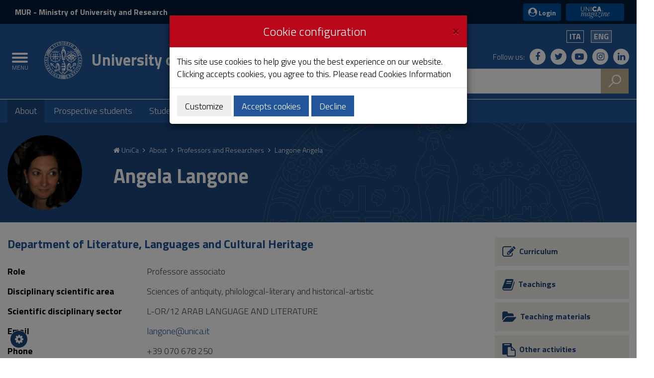

--- FILE ---
content_type: text/html;charset=UTF-8
request_url: https://web.unica.it/unica/page/en/angela_langone
body_size: 13305
content:

<!doctype html>


<!--[if lt IE 7]>      <html class="lt-ie9 lt-ie8 lt-ie7" lang="it"> <![endif]-->
<!--[if IE 7]>         <html class="lt-ie9 lt-ie8" lang="it"> <![endif]-->
<!--[if IE 8]>         <html class="lt-ie9" lang="it"> <![endif]-->
<!--[if gt IE 8]><!--> <html class="no-js" lang="it"> <!--<![endif]-->
	<head>
		<base href="https://web.unica.it/unica/">
		<!--[if IE]><script type="text/javascript" nonce="RhZi2GtzTEEAbhrELfqbgKHiDPRs3wwV5vWjgLPVySo6usKpRJYX7g5hMi0Q41Yx">
			(function() {
				var baseTag = document.getElementsByTagName('base')[0];
				baseTag.href = baseTag.href;
			})();
		</script><![endif]-->
		<meta http-equiv="X-UA-Compatible" content="IE=edge">
		
		<title>unica.it - Docente</title>
		<meta http-equiv="Content-Type" content="text/html; charset=utf-8" />
		<meta id="viewport" name="viewport" content="initial-scale=1.0, width=device-width"/>
		<meta name="description" content="unica.it - University of Cagliari">

		<link rel="icon" type="image/png" href="/static/resources/favicon.png" />
		<link rel="apple-touch-icon" sizes="120x120" href="/static/resources/static/img/favicon_120.png" />

		<link href="https://fonts.googleapis.com/css?family=Titillium+Web:300,300italic,600,600italic,700,700italic" rel="stylesheet" type="text/css" />
		<link rel="stylesheet" href="/static/resources/static/css/bootstrap.min.css" />
		<link href="https://maxcdn.bootstrapcdn.com/font-awesome/4.7.0/css/font-awesome.min.css" rel="stylesheet" />
		<link href="/static/resources/static/css/unica.min.css" rel="stylesheet" type="text/css" />
		<link href="/static/resources/static/css/unica-nuovo.css" rel="stylesheet" type="text/css" />
		<link href="/static/resources/static/css/unica-print.min.css" rel="stylesheet" type="text/css" />
		<link href="/static/resources/static/css/venobox.min.css" rel="stylesheet" type="text/css" />
		<link href="/static/resources/static/css/cookiecuttr.css" rel="stylesheet" type="text/css" />
		<link href="/static/resources/static/css/owl.carousel.min.css" rel="stylesheet" type="text/css" />
		<link href="/static/resources/static/css/owl.theme.default.min.css" rel="stylesheet" type="text/css" />

		<script src="https://ajax.googleapis.com/ajax/libs/jquery/3.1.1/jquery.min.js" nonce="RhZi2GtzTEEAbhrELfqbgKHiDPRs3wwV5vWjgLPVySo6usKpRJYX7g5hMi0Q41Yx"></script>
		<script nonce="RhZi2GtzTEEAbhrELfqbgKHiDPRs3wwV5vWjgLPVySo6usKpRJYX7g5hMi0Q41Yx">!window.jQuery && document.write('<script src="/static/resources/static/js/jquery-3.1.1.min.js"><\/script>')</script>
		
		
		<!--[if lt IE 9]>
			<script src="https://oss.maxcdn.com/html5shiv/3.7.2/html5shiv.min.js" nonce="RhZi2GtzTEEAbhrELfqbgKHiDPRs3wwV5vWjgLPVySo6usKpRJYX7g5hMi0Q41Yx"></script>
			<script src="https://oss.maxcdn.com/respond/1.4.2/respond.min.js" nonce="RhZi2GtzTEEAbhrELfqbgKHiDPRs3wwV5vWjgLPVySo6usKpRJYX7g5hMi0Q41Yx"></script>
		<![endif]-->






		<!-- FACEBOOK -->
		<meta property="og:site_name" content="unica.it" />
		<meta property="og:url" content="https://web.unica.it/unica/page/en/angela_langone" />
		<meta property="og:type" content="article" />
		<meta property="og:title" content="Angela Langone" />
			<meta property="og:description" content="unica.it - University of Cagliari"/>
			<meta property="og:image" content="https://web.unica.it/unica/protected/146524/2/def/ref/SHD30460/" />
		<meta property="fb:app_id" content="214449175740124" />

		<!-- TWITTER -->
		<meta name="twitter:card" content="summary" />
		<meta name="twitter:site" content="@univca" />
		<meta name="twitter:title" content="Angela Langone" />
			<meta name="twitter:description" content="unica.it - University of Cagliari"/>
			<meta name="twitter:image" content="https://web.unica.it/unica/protected/146524/2/def/ref/SHD30460/" />
	</head>	<body class="push-body">
		<div class="body_wrapper push_container clearfix" id="page_top">

			<!--[if lt IE 8]>
				<p class="browserupgrade">Explorer versions lower than 8 are not supported.
You can do a <a href="http://browsehappy.com/"> update </a> browser to view the site.</p>
			<![endif]-->
			<div class="skiplink sr-only">
				<ul>
					<li><a accesskey="2" href="https://web.unica.it/unica/page/en/angela_langone#main_container">Skip to Content</a></li>
					<li><a accesskey="3" href="https://web.unica.it/unica/page/en/angela_langone#menup">Go to site navigation</a></li>
					<li><a accesskey="4" href="https://web.unica.it/unica/page/en/angela_langone#footer">Go to Footer</a></li>
				</ul>
			</div>		
			<header id="mainheader" class="navbar-fixed-top bg-blu container-fullwidth">
<!-- Fascia Appartenenza -->
<section class="preheader bg-bluscuro">
	<h3 class="sr-only">MIUR and Login</h3>
	<div class="container">
		<div class="region region-top-header entesup">
				<div style="display: none;" class="logoimg">
					<a title="Website of the Ministry of University and Research (opening in new window)" href="https://www.mur.gov.it/" target="_blank">
						<img class="img-logoministero" src="/static/resources/static/img/logo_ministero.svg" alt="Logo of the Ministry of University and Research">
					</a>
				</div>
				<div class="logotxt">
					<a title="Website of the Ministry of University and Research (opening in new window)" href="https://www.mur.gov.it/" target="_blank">MUR<span> - Ministry of University and Research</span></a>
				</div>
			</div>
			<div class="form-inline ml-auto">
        <section class="d-flex region region-top-header-form">
            <nav role="navigation" aria-label="Menù di servizio" id="block-menudiservizio" class="menu--utility d-lg-block block block-menu navigation menu--menu-di-servizio">
                <ul class="clearfix nav">
                    <li class="nav-item">
                        <button type="button" class="button nav-link nav-link--it-accedi" data-toggle="modal" data-target="#accessModal">
                            <i class="fa fa-user-circle" aria-hidden="true"></i><span>&nbsp;Login</span>
                        </button>
                    </li>
                    <li class="nav-item">
                    <a href="https://magazine.unica.it" class="button unica_news nav-link nav-link-https--magazineunicait" target="_blank" rel="noopener noreferrer">UniCA News</a>
                    </li>
                </ul>
            </nav>
        </section>
			</div>     
	</div>               
</section>
<!-- Fascia Appartenenza -->
				<!-- Button Menu -->
				<button class="navbar-toggle menu-btn pull-left menu-left push-body jPushMenuBtn">
					<span class="sr-only">Toggle navigation</span>
					<span class="icon-bar icon-bar1"></span>
					<span class="icon-bar icon-bar2"></span>
					<span class="icon-bar icon-bar3"></span>
					<span class="titlemenu">Menu</span>
				</button>
				<!--End Button Menu -->

				<!-- Menu -->
				<nav class="cbp-spmenu cbp-spmenu-vertical cbp-spmenu-left" id="menup">
					<div class="cbp-menu-wrapper clearfix">
						<h3 class="sr-only">Main menu</h3>
						<ul class="list-inline languagemobile">



				<li
				>
				<a href="https://web.unica.it/unica/page/it/angela_langone">
Ita				</a>
				</li>
				<li
				class="active" >
				<a href="https://web.unica.it/unica/page/en/angela_langone">
Eng				</a>
				</li>
						</ul>
						<ul class="list-inline socialmobile">
							<li><a href="https://it-it.facebook.com/UniversitaCagliari/" title="Follow us on Facebook"><i class="fa fa-facebook" aria-hidden="true"></i><span class="hidden">Follow us on Facebook</span></a></li>
							<li><a href="https://twitter.com/univca" title="Follow us on Twitter"><i class="fa fa-twitter" aria-hidden="true"></i><span class="hidden">Follow us on Twitter</span></a></li>
							<li><a href="https://www.youtube.com/channel/UCzfS4GSs8B_79Hr6vXaaL3A" title="Follow us on YouTube"><i class="fa fa-youtube-play" aria-hidden="true"></i><span class="hidden">Follow us on YouTube</span></a></li>
							<li><a href="https://www.instagram.com/univca/" title="Seguici su Instagram"><i class="fa fa-instagram" aria-hidden="true"></i><span class="hidden">Seguici su Instagram</span></a></li>
							<li><a href="https://it.linkedin.com/school/universit-degli-studi-di-cagliari/" title="Seguici su Linkedin"><i class="fa fa-linkedin" aria-hidden="true"></i><span class="hidden">Seguici su Linkedin</span></a></li>
						</ul>

<ul class="nav navmenu">
<li>
    <a href="https://web.unica.it/unica/en/homepage.page" title="Go to the page:Homepage"
     >
    Homepage</a>
  </li>
  <li>
    <a href="https://web.unica.it/unica/en/covid19_didattica.page" title="Go to the page:Strumenti per la didattica"
     >
    Strumenti per la didattica</a>
  <ul>
      <li>
    <a href="https://web.unica.it/unica/en/covid19_didattica_teams.page" title="Go to the page:Microsoft Teams"
     >
    Microsoft Teams</a>
  </li>
      <li>
    <a href="https://web.unica.it/unica/en/covid19_didattica_moodle.page" title="Go to the page:Moodle"
     >
    Moodle</a>
  </li>
      <li>
    <a href="https://web.unica.it/unica/en/covid19_didattica_connect.page" title="Go to the page:Adobe Connect"
     >
    Adobe Connect</a>
  </li>
      </ul></li><li>
    <a href="https://web.unica.it/unica/en/ateneo.page" title="Go to the page:About"
     class="current">
    About</a>
  <ul>
      <li>
    <a href="https://web.unica.it/unica/en/ateneo_s01.page" title="Go to the page:Organization"
     >
    Organization</a>
  </li>
      <li>
    <a href="https://web.unica.it/unica/en/ateneo_s02.page" title="Go to the page:Faculties and Departments"
     >
    Faculties and Departments</a>
  </li>
      <li>
    <a href="https://web.unica.it/unica/en/ateneo_s03.page" title="Go to the page:Other Academic Structures"
     >
    Other Academic Structures</a>
  </li>
      <li>
    <a href="https://web.unica.it/unica/en/ateneo_s04.page" title="Go to the page:International"
     >
    International</a>
  </li>
      <li>
    <a href="https://web.unica.it/unica/en/ateneo_s07.page" title="Go to the page:Professors and Researchers"
     class="current">
    Professors and Researchers</a>
  </li>
      <li>
    <a href="https://web.unica.it/unica/en/ateneo_s08.page" title="Go to the page:Technical and Administrative Staff"
     >
    Technical and Administrative Staff</a>
  </li>
      <li>
    <a href="https://web.unica.it/unica/en/ateneo_s12.page" title="Go to the page:Services to staff"
     >
    Services to staff</a>
  </li>
      <li>
    <a href="https://web.unica.it/unica/en/ateneo_s09.page" title="Go to the page:Transparent Administration"
     >
    Transparent Administration</a>
  </li>
      <li>
    <a href="https://web.unica.it/unica/en/ateneo_s11.page" title="Go to the page:Quality and improvement"
     >
    Quality and improvement</a>
  </li>
      <li>
    <a href="https://web.unica.it/unica/en/pagopa.page" title="Go to the page:Pagamenti pagoPA"
     >
    Pagamenti pagoPA</a>
  </li>
      <li>
    <a href="https://web.unica.it/unica/en/ateneo_s14.page" title="Go to the page:Competitions and selections"
     >
    Competitions and selections</a>
  </li>
      <li>
    <a href="https://web.unica.it/unica/en/ateneo_s10.page" title="Go to the page:Regulations"
     >
    Regulations</a>
  </li>
      <li>
    <a href="https://web.unica.it/unica/en/ateneo_s013.page" title="Go to the page:Remembering"
     >
    Remembering</a>
  </li>
      </ul></li><li>
    <a href="https://web.unica.it/unica/en/futuri_studenti.page" title="Go to the page:Prospective students"
     >
    Prospective students</a>
  <ul>
      <li>
    <a href="https://web.unica.it/unica/en/futuri_studenti_s01.page" title="Go to the page:Orientation"
     >
    Orientation</a>
  </li>
      <li>
    <a href="https://web.unica.it/unica/en/futuri_studenti_s02.page" title="Go to the page:Enrolment"
     >
    Enrolment</a>
  </li>
      </ul></li><li>
    <a href="https://web.unica.it/unica/en/studenti.page" title="Go to the page:Students"
     >
    Students</a>
  <ul>
      <li>
    <a href="https://web.unica.it/unica/en/studenti_s02.page" title="Go to the page:Tuition fees"
     >
    Tuition fees</a>
  </li>
      <li>
    <a href="https://web.unica.it/unica/en/studenti_s01.page" title="Go to the page:Degree Programs"
     >
    Degree Programs</a>
  </li>
      <li>
    <a href="https://web.unica.it/unica/en/studenti_s05.page" title="Go to the page:Studying Abroad"
     >
    Studying Abroad</a>
  </li>
      <li>
    <a href="https://web.unica.it/unica/en/studenti_s06.page" title="Go to the page:Internship"
     >
    Internship</a>
  </li>
      <li>
    <a href="https://web.unica.it/unica/en/studenti_s08.page" title="Go to the page:Administrative Offices and Other Services"
     >
    Administrative Offices and Other Services</a>
  </li>
      <li>
    <a href="https://web.unica.it/unica/en/studenti_s09.page" title="Go to the page:Student Associations"
     >
    Student Associations</a>
  </li>
      <li>
    <a href="https://web.unica.it/unica/en/studenti_s11.page" title="Go to the page:Not only University"
     >
    Not only University</a>
  </li>
      </ul></li><li>
    <a href="https://web.unica.it/unica/en/laureati.page" title="Go to the page:Postgraduate"
     >
    Postgraduate</a>
  <ul>
      <li>
    <a href="https://web.unica.it/unica/en/laureati_s01.page" title="Go to the page:Postgraduate Students Education"
     >
    Postgraduate Students Education</a>
  </li>
      <li>
    <a href="https://web.unica.it/unica/en/laureati_s03.page" title="Go to the page:Internships"
     >
    Internships</a>
  </li>
      <li>
    <a href="https://web.unica.it/unica/en/laureati_s04.page" title="Go to the page:Apprenticeship for Higher Education"
     >
    Apprenticeship for Higher Education</a>
  </li>
      <li>
    <a href="https://web.unica.it/unica/en/laureati_s05.page" title="Go to the page:Professional development"
     >
    Professional development</a>
  </li>
      <li>
    <a href="https://web.unica.it/unica/en/laureati_s06.page" title="Go to the page:State Exams"
     >
    State Exams</a>
  </li>
      <li>
    <a href="https://web.unica.it/unica/en/laureati_s07.page" title="Go to the page:Scholarships"
     >
    Scholarships</a>
  </li>
      </ul></li><li>
    <a href="https://web.unica.it/unica/en/ricerca.page" title="Go to the page:Research"
     >
    Research</a>
  <ul>
      <li>
    <a href="https://web.unica.it/unica/en/ricerca_s02.page" title="Go to the page:Research Evaluation"
     >
    Research Evaluation</a>
  </li>
      <li>
    <a href="https://web.unica.it/unica/en/ricerca_s04.page" title="Go to the page:Research Centres"
     >
    Research Centres</a>
  </li>
      <li>
    <a href="https://web.unica.it/unica/en/ricerca_s05.page" title="Go to the page:Research Funding"
     >
    Research Funding</a>
  </li>
      <li>
    <a href="https://web.unica.it/unica/en/ricerca_s09.page" title="Go to the page:Public engagement"
     >
    Public engagement</a>
  </li>
      <li>
    <a href="https://web.unica.it/unica/en/ricerca_s06.page" title="Go to the page:Sardegna laboratori"
     >
    Sardegna laboratori</a>
  </li>
      <li>
    <a href="https://web.unica.it/unica/en/ricerca_apdm.page" title="Go to the page:La ricerca a portata di mano"
     >
    La ricerca a portata di mano</a>
  </li>
      <li>
    <a href="https://web.unica.it/unica/en/hrs4rstrategy.page" title="Go to the page:Unica HRS4R Strategy"
     >
    Unica HRS4R Strategy</a>
  </li>
      </ul></li><li>
    <a href="https://web.unica.it/unica/en/enti_imprese.page" title="Go to the page:Society and territory"
     >
    Society and territory</a>
  <ul>
      <li>
    <a href="https://web.unica.it/unica/en/enti_imprese_s02.page" title="Go to the page:Call for bids"
     >
    Call for bids</a>
  </li>
      </ul></li><li>
    <a href="https://web.unica.it/unica/en/news.page" title="Go to the page:UniCa News"
     >
    UniCa News</a>
  <ul>
      <li>
    <a href="https://web.unica.it/unica/en/news_notizie.page" title="Go to the page:News"
     >
    News</a>
  </li>
      <li>
    <a href="https://web.unica.it/unica/en/news_avvisi.page" title="Go to the page:Communication"
     >
    Communication</a>
  </li>
      <li>
    <a href="https://web.unica.it/unica/en/news_comunicati.page" title="Go to the page:News Releases"
     >
    News Releases</a>
  </li>
      <li>
    <a href="https://web.unica.it/unica/en/news_rivista.page" title="Go to the page:Magazine"
     >
    Magazine</a>
  </li>
      <li>
    <a href="https://web.unica.it/unica/en/news_eventi.page" title="Go to the page:Events"
     >
    Events</a>
  </li>
      <li>
    <a href="https://web.unica.it/unica/en/news_rss.page" title="Go to the page:RSS"
     >
    RSS</a>
  </li>
      </ul></li><li>
    <a href="https://web.unica.it/unica/en/multimedia.page" title="Go to the page:Multimedia"
     >
    Multimedia</a>
  <ul>
      <li>
    <a href="https://web.unica.it/unica/en/multimedia_foto.page" title="Go to the page:Photogalleries"
     >
    Photogalleries</a>
  </li>
      <li>
    <a href="https://web.unica.it/unica/en/multimedia_video.page" title="Go to the page:Video"
     >
    Video</a>
  </li>
      </ul></li><li>
    <a href="https://web.unica.it/unica/en/utility.page" title="Go to the page:Utility"
     >
    Utility</a>
  <ul>
      <li>
    <a href="https://web.unica.it/unica/en/utility_webmail.page" title="Go to the page:Web mail"
     >
    Web mail</a>
  </li>
      <li>
    <a href="https://web.unica.it/unica/en/utility_helpdesk.page" title="Go to the page:Help desk"
     >
    Help desk</a>
  </li>
      <li>
    <a href="https://web.unica.it/unica/en/utility_accessibilita.page" title="Go to the page:Accessibility"
     >
    Accessibility</a>
  </li>
      <li>
    <a href="https://web.unica.it/unica/en/utility_mappasito.page" title="Go to the page:Sitemap"
     >
    Sitemap</a>
  </li>
      <li>
    <a href="https://web.unica.it/unica/en/utility_valutasito.page" title="Go to the page:Website Evaluation"
     >
    Website Evaluation</a>
  </li>
      <li>
    <a href="https://web.unica.it/unica/en/utility_sititematici.page" title="Go to the page:Thematic Websites"
     >
    Thematic Websites</a>
  </li>
      <li>
    <a href="https://web.unica.it/unica/en/contatti.page" title="Go to the page:Contatti"
     >
    Contatti</a>
  </li>
      <li>
    <a href="https://web.unica.it/unica/en/utility_notelegali.page" title="Go to the page:Legal Notice"
     >
    Legal Notice</a>
  </li>
      <li>
    <a href="https://web.unica.it/unica/en/utility_privacy.page" title="Go to the page:Privacy"
     >
    Privacy</a>
  </li>
      <li>
    <a href="https://web.unica.it/unica/en/utility_cookies.page" title="Go to the page:Cookies Information"
     >
    Cookies Information</a>
  </li>
      <li>
    <a href="https://web.unica.it/unica/en/albo_online.page" title="Go to the page:Albo online"
     >
    Albo online</a>
  </li>
      </ul></li><li>
    <a href="https://web.unica.it/unica/en/aree_riservate.page" title="Go to the page:Aree riservate"
     >
    Aree riservate</a>
  </li></ul></ul>					</div>
				</nav>
				<!-- End Menu -->


                               <!-- Intestazione -->
				<!-- Intestazione -->
				<div class="container">
					<div class="row clearfix">
						<div class="col-lg-8 col-md-8 col-sm-9 col-xs-12 universita">
							<div class="logoprint">
								<h1>
									<img src="/static/resources/static/img/logo_unica_print.png" alt="Logo of the University of Cagliari"/>
University of Cagliari<!--<span class="badge bg-rosso demo">prod</span>-->
								</h1>
							</div>
							<div class="logoimg">
								<a href="https://www.unica.it/" title="unica.it - University of Cagliari">

									<img src="/static/resources/static/img/logo_unica.svg" alt="Logo of the University of Cagliari"/>
								</a>
							</div>
							<div class="logotxt ">
								<h1>
										<a href="https://www.unica.it/" title="unica.it - University of Cagliari">University of Cagliari</a>
									<!--<span class="badge bg-rosso demo">prod</span>-->
								</h1>
							</div>
							<!-- pulsante ricerca mobile -->
							<div class="p_cercaMobile clearfix">
								<span class="input-group-btn">
									<button class="btn btn-default btn-cerca pull-right bg-oro" data-target="#cercaMobile" data-toggle="collapse" type="button">
										<img src="/static/resources/static/img/ricerca.svg" alt="Search">
									</button>
								</span>
							</div>
							<!-- ricerca -->
						</div>

						<div class="col-lg-4 col-md-4 col-sm-3 col-xs-12 hidden-xs pull-right text-right">
							<ul class="list-inline text-right language">



				<li
				>
				<a href="https://web.unica.it/unica/page/it/angela_langone">
Ita				</a>
				</li>
				<li
				class="active" >
				<a href="https://web.unica.it/unica/page/en/angela_langone">
Eng				</a>
				</li>
							</ul>
							<ul class="list-inline text-right social">
								<li class="small">Follow us:</li>
								<li><a href="https://it-it.facebook.com/UniversitaCagliari/" title="Follow us on Facebook"><i class="fa fa-facebook" aria-hidden="true"></i><span class="hidden">Follow us on Facebook</span></a></li>
								<li><a href="https://twitter.com/univca" title="Follow us on Twitter"><i class="fa fa-twitter" aria-hidden="true"></i><span class="hidden">Follow us on Twitter</span></a></li>
								<li><a href="https://www.youtube.com/channel/UCzfS4GSs8B_79Hr6vXaaL3A" title="Follow us on YouTube"><i class="fa fa-youtube-play" aria-hidden="true"></i><span class="hidden">Follow us on YouTube</span></a></li>
								<li><a href="https://www.instagram.com/univca/" title="Seguici su Instagram"><i class="fa fa-instagram" aria-hidden="true"></i><span class="hidden">Seguici su Instagram</span></a></li>
								<li><a href="https://it.linkedin.com/school/universit-degli-studi-di-cagliari/" title="Seguici su Linkedin"><i class="fa fa-linkedin" aria-hidden="true"></i><span class="hidden">Seguici su Linkedin</span></a></li>
							</ul>

							<!-- ricerca -->
							<div class="cerca clearfix">
								<form action="https://sites.unica.it/unica/" method="get">

									<div class="input-group">
										<label for="cm_search" class="hidden">Search</label>
										<input type="text" class="form-control squared" placeholder="Search" name="q" id="cm_search" />
										<span class="input-group-btn">
											<button class="btn btn-default btn-cerca pull-right bg-oro" type="submit">
												<img src="/static/resources/static/img/ricerca.svg" alt="Search">
											</button>
										</span>
									</div>
								</form>
							</div>
							<!-- ricerca -->

						</div>
					</div>
				</div>
				<!-- Intestazione -->

				<!-- Ricerca Mobile -->
				<div class="hidden-lg hidden-md collapse" id="cercaMobile" aria-expanded="false" role="form">
					<form action="https://sites.unica.it/unica/" method="get">
						<div class="container">
							<div class="row">
								<label for="cm_searchmobile" class="hidden">Search</label>
								<input type="text" class="form-control squared" placeholder="Search" name="q" id="cm_searchmobile" />
							</div>
						</div>
					</form>
				</div>
				<!-- Ricerca Mobile -->
<section class="hidden-xs" id="sub_nav">
  <h3 class="sr-only">Submenu</h3>
  <div class="container">
    <ul class="sub_nav clearfix">
      <li class="active">
          <a href="https://web.unica.it/unica/en/ateneo.page" title="Go to the page:About">
            About</a>
        </li>
      <li >
          <a href="https://web.unica.it/unica/en/futuri_studenti.page" title="Go to the page:Prospective students">
            Prospective students</a>
        </li>
      <li >
          <a href="https://web.unica.it/unica/en/studenti.page" title="Go to the page:Students">
            Students</a>
        </li>
      <li >
          <a href="https://web.unica.it/unica/en/laureati.page" title="Go to the page:Postgraduate">
            Postgraduate</a>
        </li>
      <li >
          <a href="https://web.unica.it/unica/en/ricerca.page" title="Go to the page:Research">
            Research</a>
        </li>
      <li >
          <a href="https://web.unica.it/unica/en/enti_imprese.page" title="Go to the page:Society and territory">
            Society and territory</a>
        </li>
      </ul>
  </div>
</section>			</header>
			<main id="main_container">
				<section class="titolazione">
					<div class="container">

						<div class="row">
							<div class="col-lg-2 col-md-2 col-sm-2 col-xs-3">
								<div class="docente-img">
  <figure>
  	<a href="https://web.unica.it/unica/page/en/angela_langone" title="Go to the page: Langone Angela">

		<img src="/unica/protected/146524/0/def/ref/SHD30460/" alt="Langone Angela" class="img-responsive" />
    
    </a>
  </figure>
  								</div>
							</div>
							<div class="col-lg-10 col-md-10 col-sm-10 col-xs-9">
								<div class="briciole">

		<a href="https://web.unica.it/unica/en/homepage.page" class="primo" title="Go to the page: Homepage">
			<i class="fa fa-home" aria-hidden="true"></i>  UniCa
		</a>
	<i class="fa fa-angle-right" aria-hidden="true"></i>  
			<a href="https://web.unica.it/unica/en/ateneo.page"  title="Go to the page: About">
				About
			</a>
	<i class="fa fa-angle-right" aria-hidden="true"></i>  
			<a href="https://web.unica.it/unica/en/ateneo_s07.page"  title="Go to the page: Professors and Researchers">
				Professors and Researchers
			</a>
	<i class="fa fa-angle-right" aria-hidden="true"></i>  
															<span>Langone Angela</span>	
								</div>
								<div class="titolopagina">
									<h3>Angela Langone</h3>
								</div>
							</div>
						</div>
					</div>
				</section>
				<section class="contenuto contenuto-docente">
					<div class="container">
						<div class="row">
							<div class="col-lg-9  col-md-9 col-sm-8 col-xs-12">
<article>
					<h4><a href="https://web.unica.it/unica/en/dip_letterelebc.page" title="Go to the page: Department of Literature, Languages and Cultural Heritage">Department of Literature, Languages and Cultural Heritage</a></h4>
				<div class="article-txt contatti">
			<dl class="dl-horizontal">
									<dt>Role</dt>	
					<dd>Professore associato</dd>	
													<dt>Disciplinary scientific area</dt>
					<dd>Sciences of antiquity, philological-literary and historical-artistic</dd>
													<dt>Scientific disciplinary sector</dt>	
					<dd>L-OR/12 ARAB LANGUAGE AND LITERATURE</dd>
													<dt>Email</dt>
					<dd><a href="mailto:langone@unica.it"> langone@unica.it</a></dd>
													<dt>Phone</dt>
											<dd>+39 070 678 250</dd>
																						<dt>Address</dt>	
					<dd>Campus Aresu | Via San Giorgio 12 (studio n&deg; 35)</dd>
																	<dt>Reception hours</dt>
					<dd><p>Tuesday, 4.00 pm (unless otherwise indicated in the &quot;Notices&quot; section)</p>
</dd>
							</dl>
		</div>
</article>							</div>
							<div class="col-lg-3 col-md-3 col-sm-4 col-xs-12">
<div class="docenti-menu">
    <ul>
        <li>     
            <a href="https://web.unica.it/unica/en/ateneo_s07_ss01_sss01.page?contentId=SHD30460" title="Go to the page:Curriculum" class="content-shortcut ">
                <span class="shortcut-icon">
                    <i class="fa fa-pencil-square-o" aria-hidden="true"></i>
                </span>
                <span class="shortcut-txt">
                    Curriculum</span>
            </a>
        </li>
        <li>
            <a href="https://web.unica.it/unica/en/ateneo_s07_ss01_sss02.page?contentId=SHD30460" title="Go to the page:Teachings" class="content-shortcut ">
            <span class="shortcut-icon">
                    <i class="fa fa-book" aria-hidden="true"></i>
                </span>
                <span class="shortcut-txt">
                    Teachings</span>
            </a>
        </li>
        
        <li>     
            <a href="https://web.unica.it/unica/en/ateneo_s07_ss01_sss03.page?contentId=SHD30460" title="Go to the page:Teaching materials" class="content-shortcut ">
                <span class="shortcut-icon">
                    <i class="fa fa-folder-open" aria-hidden="true"></i>
                </span>
                <span class="shortcut-txt">
                    Teaching materials</span>
            </a>
        </li>
        
        <li>     
            <a href="https://web.unica.it/unica/en/ateneo_s07_ss01_sss08.page?contentId=SHD30460" title="Go to the page:Other activities" class="content-shortcut ">
                <span class="shortcut-icon">
                    <i class="fa fa-clipboard" aria-hidden="true"></i>
                </span>
                <span class="shortcut-txt">
                Other activities</span>
            </a>
        </li>
        
        <li>     
            <a href="https://web.unica.it/unica/en/ateneo_s07_ss01_sss04.page?contentId=SHD30460" title="Go to the page:Thesis" class="content-shortcut ">
                <span class="shortcut-icon">
                    <i class="fa fa-graduation-cap" aria-hidden="true"></i>
                </span>
                <span class="shortcut-txt">
                    Thesis</span>
            </a>
        </li>
        
        <li>
            <a href="https://web.unica.it/unica/en/ateneo_s07_ss01_sss05.page?contentId=SHD30460" title="Go to the page:Research" class="content-shortcut ">
            <span class="shortcut-icon">
                    <i class="fa fa-flask" aria-hidden="true"></i>
                </span>
                <span class="shortcut-txt">
                    Research</span>
            </a>
        </li>
        
        <li>     
            <a href="https://web.unica.it/unica/en/ateneo_s07_ss01_sss06.page?contentId=SHD30460" title="Go to the page:Notices" class="content-shortcut ">
                <span class="shortcut-icon">
                    <i class="fa fa-bullhorn" aria-hidden="true"></i>
                </span>
                <span class="shortcut-txt">
                    Notices</span>
            </a>
        </li>
        
        <li>     
            <a href="https://web.unica.it/unica/en/ateneo_s07_ss01_sss07.page?contentId=SHD30460" title="Go to the page:Agenda" class="content-shortcut ">
                <span class="shortcut-icon">
                    <i class="fa fa-calendar" aria-hidden="true"></i>
                </span>
                <span class="shortcut-txt">
                    Agenda</span>
            </a>
        </li>
    </ul>
</div>							</div>
						</div>
					</div>
				</section>
			</main>
<section class="bg-oro20 avvisi-txt">
				<div class="container">
		<div class="row">
			<div class="col-lg-9 col-md-9 col-sm-6 col-xs-6">
				<h3>
					Notices
				</h3>
			</div>
			<div class="col-lg-3 col-md-3 col-sm-6 col-xs-6">
					<a class="pull-right vedi-tutti" href="https://web.unica.it/unica/en/ateneo_s07_ss01_sss06.page">See all the notices</a>
			</div>
		</div>


						<div class="row row-eq-height">
						<div class="col-lg-3 col-md-3 col-sm-6 col-xs-12">
							<div class="avviso-content">
<article>
<div class="data">25 September 2025</div>
<h4><a href="https://web.unica.it/unica/page/en/angela_langone_avs_inizio_lezioni_del_primo_semestre__aa_202526" title="Read the content: Inizio lezioni del primo semestre - a.a. 2025-26">Inizio lezioni del primo semestre - a.a. 2025-26</a></h4>
<p>Cliccare sul titolo per accedere alle informazioni</p>
</article>
							</div>
						</div>
						<div class="col-lg-3 col-md-3 col-sm-6 col-xs-12">
							<div class="avviso-content">
<article>
<div class="data">18 September 2025</div>
<h4><a href="https://web.unica.it/unica/page/en/angela_langone_avs_esiti_prove_scritte_del_180925" title="Read the content: Esiti prove scritte del 18.09.25">Esiti prove scritte del 18.09.25</a></h4>
<p>Cliccare sul titolo per accedere ai risultati</p>
</article>
							</div>
						</div>
						<div class="col-lg-3 col-md-3 col-sm-6 col-xs-12">
							<div class="avviso-content">
<article>
<div class="data">07 July 2025</div>
<h4><a href="https://web.unica.it/unica/page/en/angela_langone_avs_esiti_prove_scritte_del_07072025" title="Read the content: Esiti prove scritte del 07-07.2025">Esiti prove scritte del 07-07.2025</a></h4>
<p>Cliccare sul titolo per accedere ai risultati</p>
</article>
							</div>
						</div>
						<div class="col-lg-3 col-md-3 col-sm-6 col-xs-12">
							<div class="avviso-content">
<article>
<div class="data">19 June 2025</div>
<h4><a href="https://web.unica.it/unica/page/en/angela_langone_avs_esiti_prove_scritte_del_19062025" title="Read the content: Esiti prove scritte del 19/06/2025">Esiti prove scritte del 19/06/2025</a></h4>
<p>Cliccare sul titolo per accedere ai risultati</p>
</article>
							</div>
						</div>
						</div>

</div>
</section><section class="agenda bg-bluscuro">
	<div class="container">
			<div class="row">
				<div class="col-lg-3 col-md-3 col-sm-4 col-xs-4">
					<h3>
						Agenda
					</h3>
				</div>
				<div class="col-lg-6 col-md-6 col-sm-4 col-xs-4 text-center">
					<h4>
						January 2026
					</h4>
				</div>
				<div class="col-lg-3 col-md-3 col-sm-4 col-xs-4">
						<a class="pull-right vedi-tutti" href="https://web.unica.it/unica/en/ateneo_s07_ss01_sss07.page">See all</a>
				</div>
			</div>
	</div>

		
	<div class="agenda-giorni bg-blu">
		<div class="container">
			<div id="owl-agenda" class="owl-carousel owl-center owl-theme nav nav-tabs" role="tablist" >
					<div class="item">
						<div class="datacalendar" role="presentation">
							<a href="#1-01-2026" aria-controls="1-01-2026" role="tab" data-toggle="tab" title="Select day">
								<span class="data-giorno">Thu</span>
								<span class="data-numero">
									01
								</span>
							</a>
						</div>
					</div>
					<div class="item">
						<div class="datacalendar" role="presentation">
							<a href="#2-01-2026" aria-controls="2-01-2026" role="tab" data-toggle="tab" title="Select day">
								<span class="data-giorno">Fri</span>
								<span class="data-numero">
									02
								</span>
							</a>
						</div>
					</div>
					<div class="item">
						<div class="datacalendar" role="presentation">
							<a href="#3-01-2026" aria-controls="3-01-2026" role="tab" data-toggle="tab" title="Select day">
								<span class="data-giorno">Sat</span>
								<span class="data-numero">
									03
								</span>
							</a>
						</div>
					</div>
					<div class="item">
						<div class="datacalendar" role="presentation">
							<a href="#4-01-2026" aria-controls="4-01-2026" role="tab" data-toggle="tab" title="Select day">
								<span class="data-giorno">Sun</span>
								<span class="data-numero">
									04
								</span>
							</a>
						</div>
					</div>
					<div class="item">
						<div class="datacalendar" role="presentation">
							<a href="#5-01-2026" aria-controls="5-01-2026" role="tab" data-toggle="tab" title="Select day">
								<span class="data-giorno">Mon</span>
								<span class="data-numero">
									05
								</span>
							</a>
						</div>
					</div>
					<div class="item">
						<div class="datacalendar" role="presentation">
							<a href="#6-01-2026" aria-controls="6-01-2026" role="tab" data-toggle="tab" title="Select day">
								<span class="data-giorno">Tue</span>
								<span class="data-numero">
									06
								</span>
							</a>
						</div>
					</div>
					<div class="item">
						<div class="datacalendar" role="presentation">
							<a href="#7-01-2026" aria-controls="7-01-2026" role="tab" data-toggle="tab" title="Select day">
								<span class="data-giorno">Wed</span>
								<span class="data-numero">
									07
								</span>
							</a>
						</div>
					</div>
					<div class="item">
						<div class="datacalendar" role="presentation">
							<a href="#8-01-2026" aria-controls="8-01-2026" role="tab" data-toggle="tab" title="Select day">
								<span class="data-giorno">Thu</span>
								<span class="data-numero">
									08
								</span>
							</a>
						</div>
					</div>
					<div class="item">
						<div class="datacalendar" role="presentation">
							<a href="#9-01-2026" aria-controls="9-01-2026" role="tab" data-toggle="tab" title="Select day">
								<span class="data-giorno">Fri</span>
								<span class="data-numero">
									09
								</span>
							</a>
						</div>
					</div>
					<div class="item">
						<div class="datacalendar" role="presentation">
							<a href="#10-01-2026" aria-controls="10-01-2026" role="tab" data-toggle="tab" title="Select day">
								<span class="data-giorno">Sat</span>
								<span class="data-numero">
									10
								</span>
							</a>
						</div>
					</div>
					<div class="item">
						<div class="datacalendar" role="presentation">
							<a href="#11-01-2026" aria-controls="11-01-2026" role="tab" data-toggle="tab" title="Select day">
								<span class="data-giorno">Sun</span>
								<span class="data-numero">
									11
								</span>
							</a>
						</div>
					</div>
					<div class="item">
						<div class="datacalendar" role="presentation">
							<a href="#12-01-2026" aria-controls="12-01-2026" role="tab" data-toggle="tab" title="Select day">
								<span class="data-giorno">Mon</span>
								<span class="data-numero">
									12
								</span>
							</a>
						</div>
					</div>
					<div class="item">
						<div class="datacalendar" role="presentation">
							<a href="#13-01-2026" aria-controls="13-01-2026" role="tab" data-toggle="tab" title="Select day">
								<span class="data-giorno">Tue</span>
								<span class="data-numero">
									13
								</span>
							</a>
						</div>
					</div>
					<div class="item">
						<div class="datacalendar" role="presentation">
							<a href="#14-01-2026" aria-controls="14-01-2026" role="tab" data-toggle="tab" title="Select day">
								<span class="data-giorno">Wed</span>
								<span class="data-numero">
									14
								</span>
							</a>
						</div>
					</div>
					<div class="item">
						<div class="datacalendar" role="presentation">
							<a href="#15-01-2026" aria-controls="15-01-2026" role="tab" data-toggle="tab" title="Select day">
								<span class="data-giorno">Thu</span>
								<span class="data-numero">
									15
								</span>
							</a>
						</div>
					</div>
					<div class="item">
						<div class="datacalendar" role="presentation">
							<a href="#16-01-2026" aria-controls="16-01-2026" role="tab" data-toggle="tab" title="Select day">
								<span class="data-giorno">Fri</span>
								<span class="data-numero">
									16
								</span>
							</a>
						</div>
					</div>
					<div class="item">
						<div class="datacalendar" role="presentation">
							<a href="#17-01-2026" aria-controls="17-01-2026" role="tab" data-toggle="tab" title="Select day">
								<span class="data-giorno">Sat</span>
								<span class="data-numero">
									17
								</span>
							</a>
						</div>
					</div>
					<div class="item">
						<div class="datacalendar" role="presentation">
							<a href="#18-01-2026" aria-controls="18-01-2026" role="tab" data-toggle="tab" title="Select day">
								<span class="data-giorno">Sun</span>
								<span class="data-numero">
									18
								</span>
							</a>
						</div>
					</div>
					<div class="item">
						<div class="datacalendar" role="presentation">
							<a href="#19-01-2026" aria-controls="19-01-2026" role="tab" data-toggle="tab" title="Select day">
								<span class="data-giorno">Mon</span>
								<span class="data-numero">
									19
								</span>
							</a>
						</div>
					</div>
					<div class="item">
						<div class="datacalendar" role="presentation">
							<a href="#20-01-2026" aria-controls="20-01-2026" role="tab" data-toggle="tab" title="Select day">
								<span class="data-giorno">Tue</span>
								<span class="data-numero">
									20
								</span>
							</a>
						</div>
					</div>
					<div class="item">
						<div class="datacalendar" role="presentation">
							<a href="#21-01-2026" aria-controls="21-01-2026" role="tab" data-toggle="tab" title="Select day">
								<span class="data-giorno">Wed</span>
								<span class="data-numero">
									21
								</span>
							</a>
						</div>
					</div>
					<div class="item">
						<div class="datacalendar" role="presentation">
							<a href="#22-01-2026" aria-controls="22-01-2026" role="tab" data-toggle="tab" title="Select day">
								<span class="data-giorno">Thu</span>
								<span class="data-numero">
									22
								</span>
							</a>
						</div>
					</div>
					<div class="item">
						<div class="datacalendar" role="presentation">
							<a href="#23-01-2026" aria-controls="23-01-2026" role="tab" data-toggle="tab" title="Select day">
								<span class="data-giorno">Fri</span>
								<span class="data-numero">
									23
								</span>
							</a>
						</div>
					</div>
					<div class="item">
						<div class="datacalendar" role="presentation">
							<a href="#24-01-2026" aria-controls="24-01-2026" role="tab" data-toggle="tab" title="Select day">
								<span class="data-giorno">Sat</span>
								<span class="data-numero">
									24
								</span>
							</a>
						</div>
					</div>
					<div class="item">
						<div class="datacalendar" role="presentation">
							<a href="#25-01-2026" aria-controls="25-01-2026" role="tab" data-toggle="tab" title="Select day">
								<span class="data-giorno">Sun</span>
								<span class="data-numero">
									25
								</span>
							</a>
						</div>
					</div>
					<div class="item">
						<div class="datacalendar" role="presentation">
							<a href="#26-01-2026" aria-controls="26-01-2026" role="tab" data-toggle="tab" title="Select day">
								<span class="data-giorno">Mon</span>
								<span class="data-numero">
									26
								</span>
							</a>
						</div>
					</div>
					<div class="item">
						<div class="datacalendar" role="presentation">
							<a href="#27-01-2026" aria-controls="27-01-2026" role="tab" data-toggle="tab" title="Select day">
								<span class="data-giorno">Tue</span>
								<span class="data-numero">
									27
								</span>
							</a>
						</div>
					</div>
					<div class="item">
						<div class="datacalendar" role="presentation">
							<a href="#28-01-2026" aria-controls="28-01-2026" role="tab" data-toggle="tab" title="Select day">
								<span class="data-giorno">Wed</span>
								<span class="data-numero">
									28
								</span>
							</a>
						</div>
					</div>
					<div class="item">
						<div class="datacalendar" role="presentation">
							<a href="#29-01-2026" aria-controls="29-01-2026" role="tab" data-toggle="tab" title="Select day">
								<span class="data-giorno">Thu</span>
								<span class="data-numero">
									29
								</span>
							</a>
						</div>
					</div>
					<div class="item">
						<div class="datacalendar" role="presentation">
							<a href="#30-01-2026" aria-controls="30-01-2026" role="tab" data-toggle="tab" title="Select day">
								<span class="data-giorno">Fri</span>
								<span class="data-numero">
									30
								</span>
							</a>
						</div>
					</div>
					<div class="item">
						<div class="datacalendar" role="presentation">
							<a href="#31-01-2026" aria-controls="31-01-2026" role="tab" data-toggle="tab" title="Select day">
								<span class="data-giorno">Sat</span>
								<span class="data-numero">
									31
								</span>
							</a>
						</div>
					</div>
			</div>
		</div>
	</div>
	<div class="agenda-eventi bg-grigetto">
		<div class="container">
			<div class="tab-content">
					<div role="tabpanel" class="tab-pane" id="1-01-2026">
							<div class="eventoagenda">
								<div class="mt30">
No event scheduled								</div>
							</div>
					</div>
					<div role="tabpanel" class="tab-pane" id="2-01-2026">
							<div class="eventoagenda">
								<div class="mt30">
No event scheduled								</div>
							</div>
					</div>
					<div role="tabpanel" class="tab-pane" id="3-01-2026">
							<div class="eventoagenda">
								<div class="mt30">
No event scheduled								</div>
							</div>
					</div>
					<div role="tabpanel" class="tab-pane" id="4-01-2026">
							<div class="eventoagenda">
								<div class="mt30">
No event scheduled								</div>
							</div>
					</div>
					<div role="tabpanel" class="tab-pane" id="5-01-2026">
							<div class="eventoagenda">
								<div class="mt30">
No event scheduled								</div>
							</div>
					</div>
					<div role="tabpanel" class="tab-pane" id="6-01-2026">
							<div class="eventoagenda">
								<div class="mt30">
No event scheduled								</div>
							</div>
					</div>
					<div role="tabpanel" class="tab-pane" id="7-01-2026">
							<div class="eventoagenda">
								<div class="mt30">
No event scheduled								</div>
							</div>
					</div>
					<div role="tabpanel" class="tab-pane" id="8-01-2026">
							<div class="eventoagenda">
								<div class="mt30">
No event scheduled								</div>
							</div>
					</div>
					<div role="tabpanel" class="tab-pane" id="9-01-2026">
							<div class="eventoagenda">
								<div class="mt30">
No event scheduled								</div>
							</div>
					</div>
					<div role="tabpanel" class="tab-pane" id="10-01-2026">
							<div class="eventoagenda">
								<div class="mt30">
No event scheduled								</div>
							</div>
					</div>
					<div role="tabpanel" class="tab-pane" id="11-01-2026">
							<div class="eventoagenda">
								<div class="mt30">
No event scheduled								</div>
							</div>
					</div>
					<div role="tabpanel" class="tab-pane" id="12-01-2026">
							<div class="eventoagenda">
								<div class="mt30">
No event scheduled								</div>
							</div>
					</div>
					<div role="tabpanel" class="tab-pane" id="13-01-2026">
							<div class="eventoagenda">
								<div class="mt30">
No event scheduled								</div>
							</div>
					</div>
					<div role="tabpanel" class="tab-pane" id="14-01-2026">
							<div class="eventoagenda">
								<div class="mt30">
No event scheduled								</div>
							</div>
					</div>
					<div role="tabpanel" class="tab-pane" id="15-01-2026">
							<div class="eventoagenda">
								<div class="mt30">
No event scheduled								</div>
							</div>
					</div>
					<div role="tabpanel" class="tab-pane" id="16-01-2026">
							<div class="eventoagenda">
								<div class="mt30">
No event scheduled								</div>
							</div>
					</div>
					<div role="tabpanel" class="tab-pane" id="17-01-2026">
							<div class="eventoagenda">
								<div class="mt30">
No event scheduled								</div>
							</div>
					</div>
					<div role="tabpanel" class="tab-pane" id="18-01-2026">
							<div class="eventoagenda">
								<div class="mt30">
No event scheduled								</div>
							</div>
					</div>
					<div role="tabpanel" class="tab-pane" id="19-01-2026">
							<div class="eventoagenda">
								<div class="mt30">
No event scheduled								</div>
							</div>
					</div>
					<div role="tabpanel" class="tab-pane" id="20-01-2026">
							<div class="eventoagenda">
								<div class="mt30">
No event scheduled								</div>
							</div>
					</div>
					<div role="tabpanel" class="tab-pane" id="21-01-2026">
							<div class="eventoagenda">
								<div class="mt30">
No event scheduled								</div>
							</div>
					</div>
					<div role="tabpanel" class="tab-pane" id="22-01-2026">
							<div class="eventoagenda">
								<div class="mt30">
No event scheduled								</div>
							</div>
					</div>
					<div role="tabpanel" class="tab-pane" id="23-01-2026">
							<div class="eventoagenda">
								<div class="mt30">
No event scheduled								</div>
							</div>
					</div>
					<div role="tabpanel" class="tab-pane" id="24-01-2026">
							<div class="eventoagenda">
								<div class="mt30">
No event scheduled								</div>
							</div>
					</div>
					<div role="tabpanel" class="tab-pane" id="25-01-2026">
							<div class="eventoagenda">
								<div class="mt30">
No event scheduled								</div>
							</div>
					</div>
					<div role="tabpanel" class="tab-pane" id="26-01-2026">
							<div class="eventoagenda">
								<div class="mt30">
No event scheduled								</div>
							</div>
					</div>
					<div role="tabpanel" class="tab-pane" id="27-01-2026">
							<div class="eventoagenda">
								<div class="mt30">
No event scheduled								</div>
							</div>
					</div>
					<div role="tabpanel" class="tab-pane" id="28-01-2026">
							<div class="eventoagenda">
								<div class="mt30">
No event scheduled								</div>
							</div>
					</div>
					<div role="tabpanel" class="tab-pane" id="29-01-2026">
							<div class="eventoagenda">
								<div class="mt30">
No event scheduled								</div>
							</div>
					</div>
					<div role="tabpanel" class="tab-pane" id="30-01-2026">
							<div class="eventoagenda">
								<div class="mt30">
No event scheduled								</div>
							</div>
					</div>
					<div role="tabpanel" class="tab-pane" id="31-01-2026">
							<div class="eventoagenda">
								<div class="mt30">
No event scheduled								</div>
							</div>
					</div>
			</div>
		</div>
	</div>
</section><section class="materiale avvisi bg-grigio05">
	<div class="container">
			<div class="row">
				<div class="col-lg-9 col-md-9 col-sm-6 col-xs-6">
					<h3>
						Teaching materials
					</h3>
				</div>
				<div class="col-lg-3 col-md-3 col-sm-6 col-xs-6">
						<a class="pull-right vedi-tutti" href="https://web.unica.it/unica/en/ateneo_s07_ss01_sss03.page">See all</a>
				</div>
			</div>

			<p>
No result found			</p>
	</div>
</section>			<section class="bg-grigetto questionario">
			    <h3 class="sr-only">Questionnaire and social</h3>
<div class="condividi">
									<i class="fa fa-share-alt" aria-hidden="true"></i> Share on:


									<a href="#" onclick="javascript:shareSocial('facebook','','');return false;" title="Facebook" title="Share on Facebook">
										<span class="fa fa-facebook"/>
									</a>
									<a href="#" onclick="javascript:shareSocial('twitter','','');return false;" title="Share on Twitter">
										<span class="fa fa-twitter"/>
									</a>
									<a href="#" onclick="javascript:shareSocial('whatsapp','','');return false;" title="Share on WhatsApp">
										<span class="fa fa-whatsapp"/>
									</a>
								</div>			</section>

<footer class="site-footer">
  <div class="container">
    <div class="site-footer__top clearfix">
      <section class="row region region-footer-first">
        <div id="block-footercontatti" class="block-content-basic block block-block-content block-block-content4f072829-7e51-4029-b0cc-ddfe0c2785a7">
            <div class="content">
              <div class="clearfix text-formatted field field--name-body field--type-text-with-summary field--label-hidden field__item">
                  <div><img src="/static/resources/static/img/Logo.svg" alt="logo università cagliari"></div>
                  <div>Via Università 40, 09124, Cagliari</div>
                  <div>tel. 0706751</div>
                  <div>C.F.: 80019600925</div>
                  <div>P.I.: 00443370929</div>
                  <div><a href="https://www.indicepa.it/ipa-portale/consultazione/domicilio-digitale/ricerca-domicili-digitali-ente/scheda-ente/22683" target="_blank" rel="noopener noreferrer">Posta Elettronica Certificata</a></div>
                  <div><a href="https://form.agid.gov.it/view/95ece760-b89a-11ef-af50-3ddb4b44ab74" target="_blank" rel="noopener noreferrer">Dichiarazione di Accessibilità</a></div>
              </div>
            </div>
        </div>
      </section>
      <section class="row region region-footer-second">
        <nav role="navigation" aria-label="Footer 1" id="block-footer1" class="block block-menu navigation menu--footer-1">
            <ul class="clearfix nav">
              <li class="nav-item">
                  <a href="https://www.unica.it/it/servizi/contatti-informazioni-e-pagamenti/amministrazione-trasparente" class="nav-link nav-link--it-servizi-contatti-informazioni-e-pagamenti-amministrazione-trasparente" data-drupal-link-system-path="node/816">Amministrazione trasparente</a>
              </li>
              <li class="nav-item">
                  <a href="https://www.unica.it/it/ateneo/concorsi-e-bandi" class="nav-link nav-link--it-ateneo-concorsi-e-bandi" data-drupal-link-system-path="node/1065">Concorsi e Bandi</a>
              </li>
              <li class="nav-item">
                  <a href="https://www.unica.it/it/albo-line" class="nav-link nav-link--it-albo-line" data-drupal-link-system-path="node/1076">Albo on-line</a>
              </li>
              <li class="nav-item">
                  <a href="https://www.unica.it/it/mappa-del-sito" class="nav-link nav-link--it-mappa-del-sito" data-drupal-link-system-path="node/23">Mappa del sito</a>
              </li>
              <li class="nav-item">
                  <a href="https://web.unica.it/unica/it/hrs4rstrategy.page" class="nav-link nav-link-https--webunicait-unica-it-hrs4rstrategypage" target="_blank" rel="noopener noreferrer">HRS4R Strategy</a>
              </li>
              <li class="nav-item">
                  <a href="https://www.unica.it/it/ateneo/chi-siamo/identita-visiva" class="nav-link nav-link--it-ateneo-chi-siamo-identita-visiva" data-drupal-link-system-path="node/258">Identità visiva</a>
              </li>
            </ul>
        </nav>
        <nav role="navigation" aria-label="Footer 2" id="block-footer2" class="block block-menu navigation menu--footer-2">
            <ul class="clearfix nav">
              <li class="nav-item">
                  <a href="https://web.unica.it/unica/it/ateneo_s08_ss03_sss03.page" class="nav-link nav-link-https--unicait-unica-it-ateneo-s08-ss03-sss03page">Rubrica</a>
              </li>
              <li class="nav-item">
                  <a href="https://www.unica.it/it/note-legali" class="nav-link nav-link--it-note-legali" data-drupal-link-system-path="node/1068">Note legali</a>
              </li>
              <li class="nav-item">
                  <a href="https://www.unica.it/it/e-learning" class="nav-link nav-link--it-e-learning" data-drupal-link-system-path="node/1069">E-Learning</a>
              </li>
              <li class="nav-item">
                  <a href="https://www.unica.it/it/help-desk" class="nav-link nav-link--it-help-desk" data-drupal-link-system-path="node/1070">Help Desk</a>
              </li>
              <li class="nav-item">
                  <a href="https://www.unica.it/it/ateneo/sostieni-unica" class="nav-link nav-link--it-ateneo-sostieni-unica" data-drupal-link-system-path="node/80">Sostieni UniCa</a>
              </li>
              <li class="nav-item">
                  <a href="https://www.unica.it/it/wi-fi" class="nav-link nav-link--it-wi-fi" data-drupal-link-system-path="node/1071">Wi-Fi</a>
              </li>
            </ul>
        </nav>
        <nav role="navigation" aria-label="Footer 3" id="block-footer3" class="block block-menu navigation menu--footer-3">
            <ul class="clearfix nav">
              <li class="nav-item">
                  <a href="https://www.unica.it/it/accessibilita" class="nav-link nav-link--it-accessibilita" data-drupal-link-system-path="node/1072">Accessibilità</a>
              </li>
              <li class="nav-item">
                  <a href="https://www.unica.it/it/informativa-sui-cookies" class="nav-link nav-link--it-informativa-sui-cookies" data-drupal-link-system-path="node/1073">Informativa sui cookies</a>
              </li>
              <li class="nav-item">
                  <a href="https://www.unica.it/it/servizi/contatti-informazioni-e-pagamenti/pagamenti-pagopa" class="nav-link nav-link--it-servizi-contatti-informazioni-e-pagamenti-pagamenti-pagopa" data-drupal-link-system-path="node/819">Pagamenti pagoPA</a>
              </li>
              <li class="nav-item">
                  <a href="https://www.unica.it/it/privacy" class="nav-link nav-link--it-privacy" data-drupal-link-system-path="node/1074">Privacy</a>
              </li>
            </ul>
        </nav>
      </section>
      <section class="row region region-footer-third">
        <div class="views-element-container block block-views block-views-blocksocial-footer-block-1" id="block-views-block-social-footer-block-1">
            <div class="content">
              <div>
                  <div class="view view-social-footer view-id-social_footer view-display-id-block_1 js-view-dom-id-f7e1d060a5f27034b72da9fec78cf0aa094dc3595065abe4f6784b168428f38b">
                    <div class="view-content row">
                        <div class="views-row">
                          <div class="views-field views-field-nothing">
                              <span class="field-content">
                                <div class="d-flex">
                                    <div>
                                      <div class="view view-social view-id-social view-display-id-block_1 js-view-dom-id-a67985a26d56f5df90df9d44bcfdc50636f2f4693e772fb22a7cf3c0ff6c3523">
                                          <div class="view-content row">
                                            <div id="views-bootstrap-social-block-1" class="grid views-view-grid">
                                                <div class="row">
                                                  <div class="social">
                                                      <div class="views-field views-field-nothing">
                                                        <span class="field-content">
                                                            <div class="">
                                                              <a href="https:/https://www.unica.it/it-it.facebook.com/UniversitaCagliari/" title="Facebook" target="_blank" rel="noopener noreferrer">
                                                                  <div>
                                                                    <div class="field field--name-field-media-image field--type-image field--label-hidden field__item">  <img width="30" height="30" src="/static/resources/static/img/facebook.svg" alt="icona facebook bianca" loading="lazy">
                                                                    </div>
                                                                  </div>
                                                              </a>
                                                            </div>
                                                        </span>
                                                      </div>
                                                  </div>
                                                  <div class="social">
                                                      <div class="views-field views-field-nothing">
                                                        <span class="field-content">
                                                            <div class="">
                                                              <a href="https://twitter.com/univca" title="Twitter" target="_blank" rel="noopener noreferrer">
                                                                  <div>
                                                                    <div class="field field--name-field-media-image field--type-image field--label-hidden field__item">  <img width="30" height="30" src="/static/resources/static/img/twitter.svg" alt="icona twitter bianca" loading="lazy">
                                                                    </div>
                                                                  </div>
                                                              </a>
                                                            </div>
                                                        </span>
                                                      </div>
                                                  </div>
                                                  <div class="social">
                                                      <div class="views-field views-field-nothing">
                                                        <span class="field-content">
                                                            <div class="">
                                                              <a href="https://www.youtube.com/channel/UCzfS4GSs8B_79Hr6vXaaL3A" title="Youtube" target="_blank" rel="noopener noreferrer">
                                                                  <div>
                                                                    <div class="field field--name-field-media-image field--type-image field--label-hidden field__item">  <img width="30" height="30" src="/static/resources/static/img/youtube.svg" alt="icona youtube bianca" loading="lazy">
                                                                    </div>
                                                                  </div>
                                                              </a>
                                                            </div>
                                                        </span>
                                                      </div>
                                                  </div>
                                                  <div class="social">
                                                      <div class="views-field views-field-nothing">
                                                        <span class="field-content">
                                                            <div class="">
                                                              <a href="https://www.instagram.com/univca/" title="Instagram" target="_blank" rel="noopener noreferrer">
                                                                  <div>
                                                                    <div class="field field--name-field-media-image field--type-image field--label-hidden field__item">  <img width="30" height="30" src="/static/resources/static/img/instagram.svg" alt="logo instragram bianco" loading="lazy">
                                                                    </div>
                                                                  </div>
                                                              </a>
                                                            </div>
                                                        </span>
                                                      </div>
                                                  </div>
                                                  <div class="social">
                                                      <div class="views-field views-field-nothing">
                                                        <span class="field-content">
                                                            <div class="">
                                                              <a href="https:/https://www.unica.it/it.linkedin.com/school/universit-degli-studi-di-cagliari/" title="LinkedIn" target="_blank" rel="noopener noreferrer">
                                                                  <div>
                                                                    <div class="field field--name-field-media-image field--type-image field--label-hidden field__item">  <img width="30" height="30" src="/static/resources/static/img/in.svg" alt="icona linkedin bianca" loading="lazy">
                                                                    </div>
                                                                  </div>
                                                              </a>
                                                            </div>
                                                        </span>
                                                      </div>
                                                  </div>
                                                </div>
                                            </div>
                                          </div>
                                      </div>
                                    </div>
                                </div>
                              </span>
                          </div>
                        </div>
                    </div>
                  </div>
              </div>
            </div>
        </div>
      </section>
    </div>
  </div>
  <div id="footer">
    <section class="postFooter clearfix container">
        <div class="finanziamento">
            <div class="finanziamento-loghi">
                <a href="http://www.agenziacoesione.gov.it" title="FSC">
                <img src="/static/resources/static/img/logo_fsc.svg" alt="Logo FSC"/>
                </a>
                <a href="http://www.governo.it" title="Repubblica Italiana">
                <img src="/static/resources/static/img/logo_ministero.svg" alt="Logo Repubblica Italiana"/>
                </a>
                <a href="http://www.regione.sardegna.it" title="Regione Autonoma della Sardegna">
                <img src="/static/resources/static/img/logo_ras.svg" alt="Logo RAS"/>
                </a>
            </div>
            <p>Intervento finanziato con risorse FSC - Fondo per lo Sviluppo e la Coesione<br />
Sistema informatico gestionale integrato a supporto della didattica e della ricerca e potenziamento dei servizi online agli studenti</p>
        </div>
    </section>
  </div>
</footer>		</div>

			<div id="topcontrol" class="topcontrol bg-rosso" title="Back to top">
				<i class="fa fa-angle-up" aria-hidden="true"></i>
			 </div>
<script src="/static/resources/static/js/bootstrap.min.js" nonce="RhZi2GtzTEEAbhrELfqbgKHiDPRs3wwV5vWjgLPVySo6usKpRJYX7g5hMi0Q41Yx"></script>
<script type="text/javascript" src="/static/resources/static/js/unica.min.js" nonce="RhZi2GtzTEEAbhrELfqbgKHiDPRs3wwV5vWjgLPVySo6usKpRJYX7g5hMi0Q41Yx"></script>
<script type="text/javascript" src="/static/resources/static/js/venobox.min.js" nonce="RhZi2GtzTEEAbhrELfqbgKHiDPRs3wwV5vWjgLPVySo6usKpRJYX7g5hMi0Q41Yx"></script>
<script type="text/javascript" src="/static/resources/static/js/jquery.bs.gdpr.cookies.min.js" nonce="RhZi2GtzTEEAbhrELfqbgKHiDPRs3wwV5vWjgLPVySo6usKpRJYX7g5hMi0Q41Yx"></script>
	<script src="/static/resources/static/js/owl.carousel.min.js" nonce="RhZi2GtzTEEAbhrELfqbgKHiDPRs3wwV5vWjgLPVySo6usKpRJYX7g5hMi0Q41Yx"></script>

<script nonce="RhZi2GtzTEEAbhrELfqbgKHiDPRs3wwV5vWjgLPVySo6usKpRJYX7g5hMi0Q41Yx">
$(document).ready(function() {
                
		var owl = $('#owl-agenda');
		owl.owlCarousel({
			nav:true,
            startPosition: 19,
			autoPlay:false,
			navText: [
				"<i class='fa fa-angle-left' aria-hidden='true'></i><span class='sr-only'>prev</span>",
				"<i class='fa fa-angle-right' aria-hidden='true'></i><span class='sr-only'>next</span>"
			],
			responsiveClass:true,
   			responsive:{
        			0:{
						items:3,
        			},
        			480:{
            			items:6,
        			},
        			991:{
            			items:12,
        			},
    			}
		});
		$('#21-01-2026').show(); 
		$('a[href="#21-01-2026"]').addClass('active');
		$('a[data-toggle="tab"]').on('shown.bs.tab', function (e) {
		if (($(this).attr('href')) =="#21-01-2026"){
			$('#21-01-2026').show();
			$('.datacalendar > a').removeClass('active');
			$(e.target).addClass('active');
		}
		else {
			$('#21-01-2026').hide();
			$('.datacalendar > a').removeClass('active');
			$(e.target).addClass('active');
		}
	});
});
	$(document).ready(function(){
		$('.venobox').venobox({
			titleattr: 'data-title',
			numeratio: true
		});
	});
</script>
<div id="cookieConfig">
	<span class="sr-only">Impostazioni cookie</span>
	<button id="cookiesBtn" title="Impostazioni cookie" tabindex="1" type="button" aria-haspopup="dialog">
		<span class="fa fa-cog"></span>
	</button>
</div>
<script nonce="RhZi2GtzTEEAbhrELfqbgKHiDPRs3wwV5vWjgLPVySo6usKpRJYX7g5hMi0Q41Yx">
	var settings = {
		title: 'Cookie configuration',
		message: 'This site use cookies to help give you the best experience on our website. Clicking accepts cookies, you agree to this. Please read ',
		moreLinkActive: true,
		moreLinkLabel: 'Cookies Information',
		moreLink: 'https://web.unica.it/unica/en/utility_cookies.page',
		messageMaxHeightPercent: 30,
		delay: 500,
		advancedTitle: 'Select which cookies you want to accept',
		advancedButtonLabel: 'Customize',
		acceptButtonLabel: 'Accepts cookies',
		declineButtonLabel: 'Decline',
		allowAdvancedOptions: true,
		advancedCookiesToSelect: [
			{
				name: 'necessary',
				title: 'Necessary',
				description: 'Required for the site to work properly',
				isFixed: true
			},
			{
				name: 'analytics',
				title: 'Analytics',
				description: 'Required to collect site visits, browser types, etc.',
				isFixed: false
			}
		],
		OnAccept : function() {
			console.log('Coookie accepted - preferences');
			$.fn.onAnalytics();
		}
	}

	$(document).ready(function() {
		$('body').bsgdprcookies(settings);

		$('#cookiesBtn').on('click', function(){
			$('body').bsgdprcookies(settings, 'reinit');
		});
		
		$.fn.onAnalytics = function() {
			var preferences = $.fn.bsgdprcookies.GetUserPreferences();
			console.log('preferences ' + preferences);
			if (preferences && preferences.includes('analytics')) {
				var _paq = window._paq = window._paq || [];
			  /* tracker methods like "setCustomDimension" should be called before "trackPageView" */
			  _paq.push(['trackPageView']);
			  _paq.push(['enableLinkTracking']);
			  (function() {
			    var u="https://ingestion.webanalytics.italia.it/";
			    _paq.push(['setTrackerUrl', u+'matomo.php']);
			    _paq.push(['setSiteId', 'e8p76ZX3LX']);
			    var d=document, g=d.createElement('script'), s=d.getElementsByTagName('script')[0];
			    g.type='text/javascript'; g.async=true; g.src=u+'matomo.js'; s.parentNode.insertBefore(g,s);
					var secondaryTracker = "https://statistiche.unica.it/piwik/matomo.php";
					var secondaryWebsiteId = '60';
					_paq.push(['addTracker', secondaryTracker, secondaryWebsiteId]);
				})();
			}
		};
		
		$.fn.onAnalytics();
	});
</script>
<noscript nonce="RhZi2GtzTEEAbhrELfqbgKHiDPRs3wwV5vWjgLPVySo6usKpRJYX7g5hMi0Q41Yx"><p><img src="//statistiche.unica.it/piwik/matomo.php?idsite=60&amp;rec=1" style="border:0;" alt="" /></p></noscript>

	<!-- ACCESSO AREA RISERVATA -->
	<div class="modal fade" id="accessModal" tabindex="-1" role="dialog" aria-labelledby="modalaccess">
		<div class="modal-dialog modal-accedi" role="document">
			<div class="modal-content">
				<div class="modal-header">
					<button type="button" class="close" data-dismiss="modal" aria-label="Close"><span aria-hidden="true">&times;</span></button>
					<h4 class="modal-title" id="modalaccess">Access to online services</h4>
				</div>
				<div class="modal-body">
					<div class="row">
						<div class="col-sm-6">
							<p>
								<a href="https://unica.esse3.cineca.it/Home.do" title="Esse3 (Students and teachers)">Esse3 (Students and teachers)</a>
							</p>
							<p>
								<a href="https://elearning.unica.it/" title="e-Learning">e-Learning</a>
							</p>
							<p>
								<a href="https://www.unica.u-gov.it" title="U-Gov Services">U-Gov Services</a>
							</p>
							<p>
								<a href="https://iris.unica.it/" title="IRIS">IRIS</a>
							</p>
							<p>
								<a href="https://titulus-unica.cineca.it/" title="Titulus (IT protocol)">Titulus (IT protocol)</a>
							</p>
							<p>
								<a href="https://unica.webfirma.cineca.it/" title="U-Sign (Web signature)">U-Sign (Web signature)</a>
							</p>
							<p>
								<a href="https://unica.u-web.cineca.it/" title="U-WEB">U-WEB</a>
							</p>
							<p>
								<a href="https://starts.unica.it/it/user/login" title="STARTS">STARTS</a>
							</p>
						</div>
						<div class="col-sm-6">
							<p>
								<a href="https://webmailunica.unica.it/" title="Posta WebMail UniCa">Posta WebMail UniCa</a>
							</p>
							<p>
								<a href="https://outlook.office.com/mail/" title="Posta Microsoft Exchange">Posta Microsoft Exchange</a>
							</p>
							<p>
								<a href="https://www.outlook.com/studenti.unica.it" title="WebMail studenti.unica">WebMail Studenti.UniCa</a>
							</p>
							<p>
								<a href="https://filesender.garr.it/" title="Filesender GARR">Filesender GARR</a>
							</p>
							<p>
								<a href="https://unica.it/unica/it/ateneo_s12_presenze.page" title="Online Presence Service">Online Presence Service</a>
							</p>
							<p>
								<a href="https://xenappweb.cineca.it/" title="ESSE3 e CSA (back-office)">ESSE3 e CSA (back-office)</a>
							</p>
							<p>
								<a href="https://vpn.unica.it/global-protect/login.esp" title="Accesso studenti dall'estero">Accesso studenti dall'estero</a>
							</p>
						</div>
					</div>
					<div class="modal-footer">
						<h4>Access to the web portal</h4>
						<form action="https://web.unica.it/unica/page/en/angela_langone?login=true" method="post">
							<div class="form-group">
								<label for="username" class="control-label">Username</label>
								<input type="text" class="form-control" name="username" id="username" placeholder="enter your username" />
							</div>
							<div class="form-group">
								<label for="password_modal" class="control-label">Password</label>
								<input type="password" class="form-control" name="password" id="password_modal" placeholder="enter the password" />
							</div>
							<div class="form-group small text-center mt15 mb15">
								<input type="submit" class="btn btn-primary" value="Login" />
							</div>
						</form>
					<p class="small">
						<a href="https://unica.esse3.cineca.it/Anagrafica/PasswordDimenticata.do" title="Students retrieve password and username">Students retrieve password and username</a><br/>
						<a href="https://passwordreset.microsoftonline.com/?whr=unica.it" title="Personal (Teachers, TA, etc.) password reset">Personal (Teachers, TA, etc.) password reset</a><br/>
					</p>
					</div>
				</div>
			</div>
		</div>
	</div>	</body>
</html>